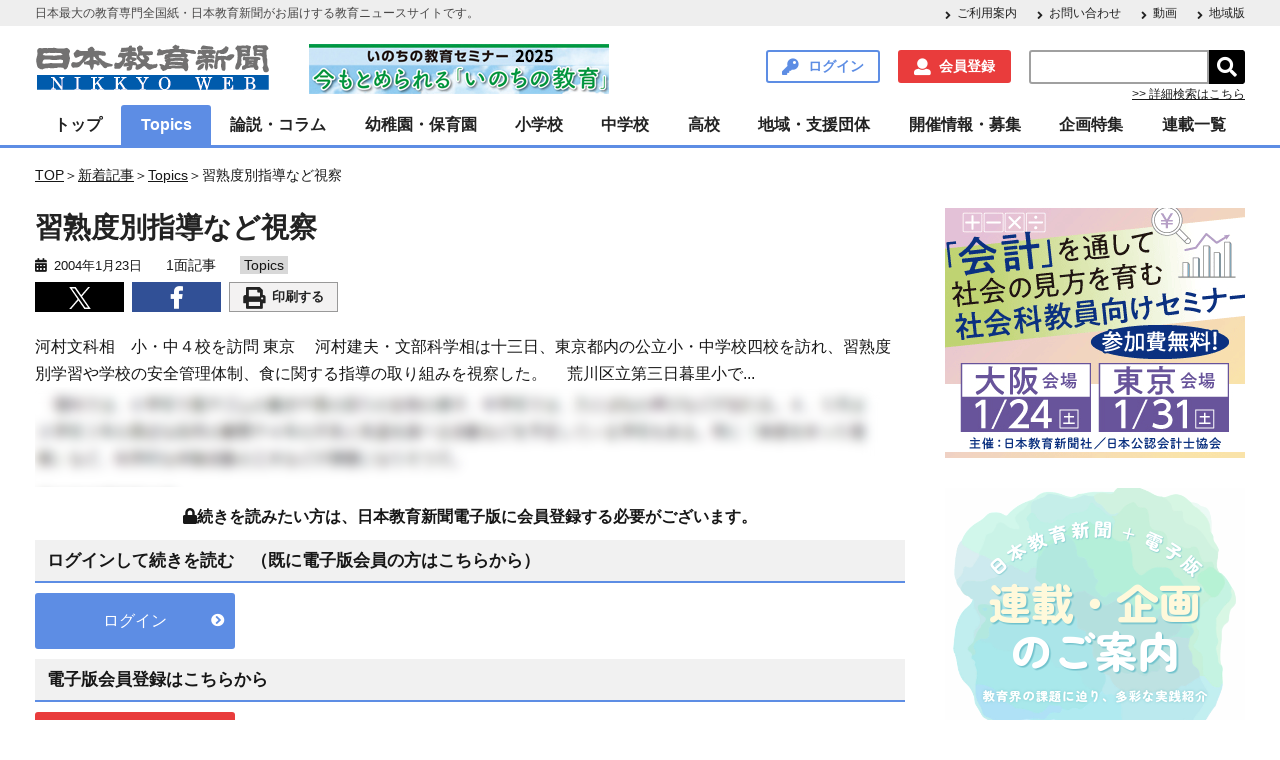

--- FILE ---
content_type: text/html; charset=UTF-8
request_url: https://www.kyoiku-press.com/post-142708/
body_size: 18852
content:

<!DOCTYPE HTML>
<html lang="ja">
<head>

<meta charset="utf-8">
<meta http-equiv="content-type" content="text/html; charset=utf-8">
<meta name="format-detection" content="telephone=no,address=no,email=no">
<!--<meta name="viewport" content="width=device-width,initial-scale=1.0,minimum-scale=1.0,maximum-scale=1.0,user-scalable=no"> -->
<meta name="viewport" content="width=device-width">
<link rel="shortcut icon" type="type=image/vnd.microsoft.icon" href="https://www.kyoiku-press.com/wp-content/themes/kyoiku-press/resources/images/favicon.ico">

<!-- Global site tag (gtag.js) - Google Analytics -->
<script async src="https://www.googletagmanager.com/gtag/js?id=UA-125092254-2"></script>
<script>
  window.dataLayer = window.dataLayer || [];
  function gtag(){dataLayer.push(arguments);}
  gtag('js', new Date());

  gtag('config', 'UA-125092254-2');
</script><!-- Google Tag Manager -->
<script>(function(w,d,s,l,i){w[l]=w[l]||[];w[l].push({'gtm.start':
new Date().getTime(),event:'gtm.js'});var f=d.getElementsByTagName(s)[0],
j=d.createElement(s),dl=l!='dataLayer'?'&l='+l:'';j.async=true;j.src=
'https://www.googletagmanager.com/gtm.js?id='+i+dl;f.parentNode.insertBefore(j,f);
})(window,document,'script','dataLayer','GTM-5CDVWBT');</script>
<!-- End Google Tag Manager -->

<meta name="keywords" content="小学校,算数,英語,東京都,習熟度,安全管理,文科相,中学校,日本教育新聞" />
<meta name="description" content="河村文科相　小・中４校を訪問 東京 　河村建夫・文部科学相は十三日、東京都内の公立小・中学校四校を訪れ、習熟度別学習や学校の安全管理体制、食に関する指導の取り組みを視察した。 　荒川区立第三日暮里小で" />

<!-- WP SiteManager OGP Tags -->
<meta property="og:title" content="習熟度別指導など視察" />
<meta property="og:type" content="article" />
<meta property="og:url" content="https://www.kyoiku-press.com/post-142708/" />
<meta property="og:description" content="河村文科相　小・中４校を訪問 東京 　河村建夫・文部科学相は十三日、東京都内の公立小・中学校四校を訪れ、習熟度別学習や学校の安全管理体制、食に関する指導の取り組みを視察した。 　荒川区立第三日暮里小で" />
<meta property="og:site_name" content="日本教育新聞電子版　NIKKYOWEB" />
<meta property="og:image" content="https://www.kyoiku-press.com/wp-content/uploads/2018/09/nikkyoweb_logo.jpg" />

<!-- WP SiteManager Twitter Cards Tags -->
<meta name="twitter:title" content="習熟度別指導など視察" />
<meta name="twitter:url" content="https://www.kyoiku-press.com/post-142708/" />
<meta name="twitter:description" content="河村文科相　小・中４校を訪問 東京 　河村建夫・文部科学相は十三日、東京都内の公立小・中学校四校を訪れ、習熟度別学習や学校の安全管理体制、食に関する指導の取り組みを視察した。 　荒川区立第三日暮里小で" />
<meta name="twitter:card" content="summary_large_image" />
<meta name="twitter:site" content="@nikkyoweb" />
<meta name="twitter:image" content="https://www.kyoiku-press.com/wp-content/uploads/2018/09/nikkyoweb_logo-451x302.jpg" />
<title>習熟度別指導など視察 &#8211; 日本教育新聞電子版　NIKKYOWEB</title>
<meta name='robots' content='max-image-preview:large' />
	<style>img:is([sizes="auto" i], [sizes^="auto," i]) { contain-intrinsic-size: 3000px 1500px }</style>
	<link rel='dns-prefetch' href='//ajax.googleapis.com' />
<script type="text/javascript">
/* <![CDATA[ */
window._wpemojiSettings = {"baseUrl":"https:\/\/s.w.org\/images\/core\/emoji\/16.0.1\/72x72\/","ext":".png","svgUrl":"https:\/\/s.w.org\/images\/core\/emoji\/16.0.1\/svg\/","svgExt":".svg","source":{"concatemoji":"https:\/\/www.kyoiku-press.com\/wp-includes\/js\/wp-emoji-release.min.js?ver=6.8.3"}};
/*! This file is auto-generated */
!function(s,n){var o,i,e;function c(e){try{var t={supportTests:e,timestamp:(new Date).valueOf()};sessionStorage.setItem(o,JSON.stringify(t))}catch(e){}}function p(e,t,n){e.clearRect(0,0,e.canvas.width,e.canvas.height),e.fillText(t,0,0);var t=new Uint32Array(e.getImageData(0,0,e.canvas.width,e.canvas.height).data),a=(e.clearRect(0,0,e.canvas.width,e.canvas.height),e.fillText(n,0,0),new Uint32Array(e.getImageData(0,0,e.canvas.width,e.canvas.height).data));return t.every(function(e,t){return e===a[t]})}function u(e,t){e.clearRect(0,0,e.canvas.width,e.canvas.height),e.fillText(t,0,0);for(var n=e.getImageData(16,16,1,1),a=0;a<n.data.length;a++)if(0!==n.data[a])return!1;return!0}function f(e,t,n,a){switch(t){case"flag":return n(e,"\ud83c\udff3\ufe0f\u200d\u26a7\ufe0f","\ud83c\udff3\ufe0f\u200b\u26a7\ufe0f")?!1:!n(e,"\ud83c\udde8\ud83c\uddf6","\ud83c\udde8\u200b\ud83c\uddf6")&&!n(e,"\ud83c\udff4\udb40\udc67\udb40\udc62\udb40\udc65\udb40\udc6e\udb40\udc67\udb40\udc7f","\ud83c\udff4\u200b\udb40\udc67\u200b\udb40\udc62\u200b\udb40\udc65\u200b\udb40\udc6e\u200b\udb40\udc67\u200b\udb40\udc7f");case"emoji":return!a(e,"\ud83e\udedf")}return!1}function g(e,t,n,a){var r="undefined"!=typeof WorkerGlobalScope&&self instanceof WorkerGlobalScope?new OffscreenCanvas(300,150):s.createElement("canvas"),o=r.getContext("2d",{willReadFrequently:!0}),i=(o.textBaseline="top",o.font="600 32px Arial",{});return e.forEach(function(e){i[e]=t(o,e,n,a)}),i}function t(e){var t=s.createElement("script");t.src=e,t.defer=!0,s.head.appendChild(t)}"undefined"!=typeof Promise&&(o="wpEmojiSettingsSupports",i=["flag","emoji"],n.supports={everything:!0,everythingExceptFlag:!0},e=new Promise(function(e){s.addEventListener("DOMContentLoaded",e,{once:!0})}),new Promise(function(t){var n=function(){try{var e=JSON.parse(sessionStorage.getItem(o));if("object"==typeof e&&"number"==typeof e.timestamp&&(new Date).valueOf()<e.timestamp+604800&&"object"==typeof e.supportTests)return e.supportTests}catch(e){}return null}();if(!n){if("undefined"!=typeof Worker&&"undefined"!=typeof OffscreenCanvas&&"undefined"!=typeof URL&&URL.createObjectURL&&"undefined"!=typeof Blob)try{var e="postMessage("+g.toString()+"("+[JSON.stringify(i),f.toString(),p.toString(),u.toString()].join(",")+"));",a=new Blob([e],{type:"text/javascript"}),r=new Worker(URL.createObjectURL(a),{name:"wpTestEmojiSupports"});return void(r.onmessage=function(e){c(n=e.data),r.terminate(),t(n)})}catch(e){}c(n=g(i,f,p,u))}t(n)}).then(function(e){for(var t in e)n.supports[t]=e[t],n.supports.everything=n.supports.everything&&n.supports[t],"flag"!==t&&(n.supports.everythingExceptFlag=n.supports.everythingExceptFlag&&n.supports[t]);n.supports.everythingExceptFlag=n.supports.everythingExceptFlag&&!n.supports.flag,n.DOMReady=!1,n.readyCallback=function(){n.DOMReady=!0}}).then(function(){return e}).then(function(){var e;n.supports.everything||(n.readyCallback(),(e=n.source||{}).concatemoji?t(e.concatemoji):e.wpemoji&&e.twemoji&&(t(e.twemoji),t(e.wpemoji)))}))}((window,document),window._wpemojiSettings);
/* ]]> */
</script>
<style id='wp-emoji-styles-inline-css' type='text/css'>

	img.wp-smiley, img.emoji {
		display: inline !important;
		border: none !important;
		box-shadow: none !important;
		height: 1em !important;
		width: 1em !important;
		margin: 0 0.07em !important;
		vertical-align: -0.1em !important;
		background: none !important;
		padding: 0 !important;
	}
</style>
<link rel='stylesheet' id='wp-block-library-css' href='https://www.kyoiku-press.com/wp-includes/css/dist/block-library/style.min.css?ver=6.8.3' type='text/css' media='all' />
<style id='classic-theme-styles-inline-css' type='text/css'>
/*! This file is auto-generated */
.wp-block-button__link{color:#fff;background-color:#32373c;border-radius:9999px;box-shadow:none;text-decoration:none;padding:calc(.667em + 2px) calc(1.333em + 2px);font-size:1.125em}.wp-block-file__button{background:#32373c;color:#fff;text-decoration:none}
</style>
<link rel='stylesheet' id='nlmg-resign-block-css' href='https://www.kyoiku-press.com/wp-content/plugins/never-let-me-go/dist/css/blocks/resign-block.css?ver=e1bd232389667b951c520d8cffd31702' type='text/css' media='screen' />
<style id='global-styles-inline-css' type='text/css'>
:root{--wp--preset--aspect-ratio--square: 1;--wp--preset--aspect-ratio--4-3: 4/3;--wp--preset--aspect-ratio--3-4: 3/4;--wp--preset--aspect-ratio--3-2: 3/2;--wp--preset--aspect-ratio--2-3: 2/3;--wp--preset--aspect-ratio--16-9: 16/9;--wp--preset--aspect-ratio--9-16: 9/16;--wp--preset--color--black: #000000;--wp--preset--color--cyan-bluish-gray: #abb8c3;--wp--preset--color--white: #ffffff;--wp--preset--color--pale-pink: #f78da7;--wp--preset--color--vivid-red: #cf2e2e;--wp--preset--color--luminous-vivid-orange: #ff6900;--wp--preset--color--luminous-vivid-amber: #fcb900;--wp--preset--color--light-green-cyan: #7bdcb5;--wp--preset--color--vivid-green-cyan: #00d084;--wp--preset--color--pale-cyan-blue: #8ed1fc;--wp--preset--color--vivid-cyan-blue: #0693e3;--wp--preset--color--vivid-purple: #9b51e0;--wp--preset--gradient--vivid-cyan-blue-to-vivid-purple: linear-gradient(135deg,rgba(6,147,227,1) 0%,rgb(155,81,224) 100%);--wp--preset--gradient--light-green-cyan-to-vivid-green-cyan: linear-gradient(135deg,rgb(122,220,180) 0%,rgb(0,208,130) 100%);--wp--preset--gradient--luminous-vivid-amber-to-luminous-vivid-orange: linear-gradient(135deg,rgba(252,185,0,1) 0%,rgba(255,105,0,1) 100%);--wp--preset--gradient--luminous-vivid-orange-to-vivid-red: linear-gradient(135deg,rgba(255,105,0,1) 0%,rgb(207,46,46) 100%);--wp--preset--gradient--very-light-gray-to-cyan-bluish-gray: linear-gradient(135deg,rgb(238,238,238) 0%,rgb(169,184,195) 100%);--wp--preset--gradient--cool-to-warm-spectrum: linear-gradient(135deg,rgb(74,234,220) 0%,rgb(151,120,209) 20%,rgb(207,42,186) 40%,rgb(238,44,130) 60%,rgb(251,105,98) 80%,rgb(254,248,76) 100%);--wp--preset--gradient--blush-light-purple: linear-gradient(135deg,rgb(255,206,236) 0%,rgb(152,150,240) 100%);--wp--preset--gradient--blush-bordeaux: linear-gradient(135deg,rgb(254,205,165) 0%,rgb(254,45,45) 50%,rgb(107,0,62) 100%);--wp--preset--gradient--luminous-dusk: linear-gradient(135deg,rgb(255,203,112) 0%,rgb(199,81,192) 50%,rgb(65,88,208) 100%);--wp--preset--gradient--pale-ocean: linear-gradient(135deg,rgb(255,245,203) 0%,rgb(182,227,212) 50%,rgb(51,167,181) 100%);--wp--preset--gradient--electric-grass: linear-gradient(135deg,rgb(202,248,128) 0%,rgb(113,206,126) 100%);--wp--preset--gradient--midnight: linear-gradient(135deg,rgb(2,3,129) 0%,rgb(40,116,252) 100%);--wp--preset--font-size--small: 13px;--wp--preset--font-size--medium: 20px;--wp--preset--font-size--large: 36px;--wp--preset--font-size--x-large: 42px;--wp--preset--spacing--20: 0.44rem;--wp--preset--spacing--30: 0.67rem;--wp--preset--spacing--40: 1rem;--wp--preset--spacing--50: 1.5rem;--wp--preset--spacing--60: 2.25rem;--wp--preset--spacing--70: 3.38rem;--wp--preset--spacing--80: 5.06rem;--wp--preset--shadow--natural: 6px 6px 9px rgba(0, 0, 0, 0.2);--wp--preset--shadow--deep: 12px 12px 50px rgba(0, 0, 0, 0.4);--wp--preset--shadow--sharp: 6px 6px 0px rgba(0, 0, 0, 0.2);--wp--preset--shadow--outlined: 6px 6px 0px -3px rgba(255, 255, 255, 1), 6px 6px rgba(0, 0, 0, 1);--wp--preset--shadow--crisp: 6px 6px 0px rgba(0, 0, 0, 1);}:where(.is-layout-flex){gap: 0.5em;}:where(.is-layout-grid){gap: 0.5em;}body .is-layout-flex{display: flex;}.is-layout-flex{flex-wrap: wrap;align-items: center;}.is-layout-flex > :is(*, div){margin: 0;}body .is-layout-grid{display: grid;}.is-layout-grid > :is(*, div){margin: 0;}:where(.wp-block-columns.is-layout-flex){gap: 2em;}:where(.wp-block-columns.is-layout-grid){gap: 2em;}:where(.wp-block-post-template.is-layout-flex){gap: 1.25em;}:where(.wp-block-post-template.is-layout-grid){gap: 1.25em;}.has-black-color{color: var(--wp--preset--color--black) !important;}.has-cyan-bluish-gray-color{color: var(--wp--preset--color--cyan-bluish-gray) !important;}.has-white-color{color: var(--wp--preset--color--white) !important;}.has-pale-pink-color{color: var(--wp--preset--color--pale-pink) !important;}.has-vivid-red-color{color: var(--wp--preset--color--vivid-red) !important;}.has-luminous-vivid-orange-color{color: var(--wp--preset--color--luminous-vivid-orange) !important;}.has-luminous-vivid-amber-color{color: var(--wp--preset--color--luminous-vivid-amber) !important;}.has-light-green-cyan-color{color: var(--wp--preset--color--light-green-cyan) !important;}.has-vivid-green-cyan-color{color: var(--wp--preset--color--vivid-green-cyan) !important;}.has-pale-cyan-blue-color{color: var(--wp--preset--color--pale-cyan-blue) !important;}.has-vivid-cyan-blue-color{color: var(--wp--preset--color--vivid-cyan-blue) !important;}.has-vivid-purple-color{color: var(--wp--preset--color--vivid-purple) !important;}.has-black-background-color{background-color: var(--wp--preset--color--black) !important;}.has-cyan-bluish-gray-background-color{background-color: var(--wp--preset--color--cyan-bluish-gray) !important;}.has-white-background-color{background-color: var(--wp--preset--color--white) !important;}.has-pale-pink-background-color{background-color: var(--wp--preset--color--pale-pink) !important;}.has-vivid-red-background-color{background-color: var(--wp--preset--color--vivid-red) !important;}.has-luminous-vivid-orange-background-color{background-color: var(--wp--preset--color--luminous-vivid-orange) !important;}.has-luminous-vivid-amber-background-color{background-color: var(--wp--preset--color--luminous-vivid-amber) !important;}.has-light-green-cyan-background-color{background-color: var(--wp--preset--color--light-green-cyan) !important;}.has-vivid-green-cyan-background-color{background-color: var(--wp--preset--color--vivid-green-cyan) !important;}.has-pale-cyan-blue-background-color{background-color: var(--wp--preset--color--pale-cyan-blue) !important;}.has-vivid-cyan-blue-background-color{background-color: var(--wp--preset--color--vivid-cyan-blue) !important;}.has-vivid-purple-background-color{background-color: var(--wp--preset--color--vivid-purple) !important;}.has-black-border-color{border-color: var(--wp--preset--color--black) !important;}.has-cyan-bluish-gray-border-color{border-color: var(--wp--preset--color--cyan-bluish-gray) !important;}.has-white-border-color{border-color: var(--wp--preset--color--white) !important;}.has-pale-pink-border-color{border-color: var(--wp--preset--color--pale-pink) !important;}.has-vivid-red-border-color{border-color: var(--wp--preset--color--vivid-red) !important;}.has-luminous-vivid-orange-border-color{border-color: var(--wp--preset--color--luminous-vivid-orange) !important;}.has-luminous-vivid-amber-border-color{border-color: var(--wp--preset--color--luminous-vivid-amber) !important;}.has-light-green-cyan-border-color{border-color: var(--wp--preset--color--light-green-cyan) !important;}.has-vivid-green-cyan-border-color{border-color: var(--wp--preset--color--vivid-green-cyan) !important;}.has-pale-cyan-blue-border-color{border-color: var(--wp--preset--color--pale-cyan-blue) !important;}.has-vivid-cyan-blue-border-color{border-color: var(--wp--preset--color--vivid-cyan-blue) !important;}.has-vivid-purple-border-color{border-color: var(--wp--preset--color--vivid-purple) !important;}.has-vivid-cyan-blue-to-vivid-purple-gradient-background{background: var(--wp--preset--gradient--vivid-cyan-blue-to-vivid-purple) !important;}.has-light-green-cyan-to-vivid-green-cyan-gradient-background{background: var(--wp--preset--gradient--light-green-cyan-to-vivid-green-cyan) !important;}.has-luminous-vivid-amber-to-luminous-vivid-orange-gradient-background{background: var(--wp--preset--gradient--luminous-vivid-amber-to-luminous-vivid-orange) !important;}.has-luminous-vivid-orange-to-vivid-red-gradient-background{background: var(--wp--preset--gradient--luminous-vivid-orange-to-vivid-red) !important;}.has-very-light-gray-to-cyan-bluish-gray-gradient-background{background: var(--wp--preset--gradient--very-light-gray-to-cyan-bluish-gray) !important;}.has-cool-to-warm-spectrum-gradient-background{background: var(--wp--preset--gradient--cool-to-warm-spectrum) !important;}.has-blush-light-purple-gradient-background{background: var(--wp--preset--gradient--blush-light-purple) !important;}.has-blush-bordeaux-gradient-background{background: var(--wp--preset--gradient--blush-bordeaux) !important;}.has-luminous-dusk-gradient-background{background: var(--wp--preset--gradient--luminous-dusk) !important;}.has-pale-ocean-gradient-background{background: var(--wp--preset--gradient--pale-ocean) !important;}.has-electric-grass-gradient-background{background: var(--wp--preset--gradient--electric-grass) !important;}.has-midnight-gradient-background{background: var(--wp--preset--gradient--midnight) !important;}.has-small-font-size{font-size: var(--wp--preset--font-size--small) !important;}.has-medium-font-size{font-size: var(--wp--preset--font-size--medium) !important;}.has-large-font-size{font-size: var(--wp--preset--font-size--large) !important;}.has-x-large-font-size{font-size: var(--wp--preset--font-size--x-large) !important;}
:where(.wp-block-post-template.is-layout-flex){gap: 1.25em;}:where(.wp-block-post-template.is-layout-grid){gap: 1.25em;}
:where(.wp-block-columns.is-layout-flex){gap: 2em;}:where(.wp-block-columns.is-layout-grid){gap: 2em;}
:root :where(.wp-block-pullquote){font-size: 1.5em;line-height: 1.6;}
</style>
<link rel='stylesheet' id='contact-form-7-css' href='https://www.kyoiku-press.com/wp-content/plugins/contact-form-7/includes/css/styles.css?ver=6.1' type='text/css' media='all' />
<link rel='stylesheet' id='mCustomScrollbar-css' href='https://www.kyoiku-press.com/wp-content/themes/kyoiku-press/resources/css/jquery.mCustomScrollbar.css?ver=6.8.3' type='text/css' media='all' />
<link rel='stylesheet' id='kyoiku-press-css' href='https://www.kyoiku-press.com/wp-content/themes/kyoiku-press/resources/css/style.css?ver=6.8.3' type='text/css' media='all' />
<link rel='stylesheet' id='izimodal-css.min-css' href='https://www.kyoiku-press.com/wp-content/themes/kyoiku-press/resources/js/iziModal-master/css/iziModal.min.css?ver=6.8.3' type='text/css' media='all' />
<script type="text/javascript" src="https://ajax.googleapis.com/ajax/libs/jquery/3.4.1/jquery.min.js?ver=6.8.3" id="jquery-js"></script>
<script type="text/javascript" src="https://www.kyoiku-press.com/wp-content/themes/kyoiku-press/resources/js/iziModal-master/js/iziModal.min.js?ver=6.8.3" id="izimodal-js.min-js"></script>
<script type="text/javascript" src="https://www.kyoiku-press.com/wp-content/themes/kyoiku-press/resources/js/jquery-cookie/src/jquery.cookie.js?ver=6.8.3" id="jquery-cookie-js"></script>
<link rel="https://api.w.org/" href="https://www.kyoiku-press.com/wp-json/" /><link rel="alternate" title="JSON" type="application/json" href="https://www.kyoiku-press.com/wp-json/wp/v2/posts/142708" /><meta name="generator" content="WordPress 6.8.3" />
<link rel='shortlink' href='https://www.kyoiku-press.com/?p=142708' />
<link rel="alternate" title="oEmbed (JSON)" type="application/json+oembed" href="https://www.kyoiku-press.com/wp-json/oembed/1.0/embed?url=https%3A%2F%2Fwww.kyoiku-press.com%2Fpost-142708%2F" />
<link rel="alternate" title="oEmbed (XML)" type="text/xml+oembed" href="https://www.kyoiku-press.com/wp-json/oembed/1.0/embed?url=https%3A%2F%2Fwww.kyoiku-press.com%2Fpost-142708%2F&#038;format=xml" />

<!-- This site is using AdRotate v5.8.17 Professional to display their advertisements - https://ajdg.solutions/ -->
<!-- AdRotate CSS -->
<style type="text/css" media="screen">
	.g { margin:0px; padding:0px; overflow:hidden; line-height:1; zoom:1; }
	.g img { height:auto; }
	.g-col { position:relative; float:left; }
	.g-col:first-child { margin-left: 0; }
	.g-col:last-child { margin-right: 0; }
	@media only screen and (max-width: 480px) {
		.g-col, .g-dyn, .g-single { width:100%; margin-left:0; margin-right:0; }
	}
</style>
<!-- /AdRotate CSS -->

    <script>
        var ajaxurl = 'https://www.kyoiku-press.com/wp-admin/admin-ajax.php';
    </script>

<script type="text/javascript">
var ajax_security = JSON.parse('"c49f655779"');//jsonをparseしてJavaScriptの変数に代入
</script>

<link rel="canonical" href="https://www.kyoiku-press.com/post-142708/" />
		<style type="text/css" id="wp-custom-css">
			//* get_calendar() の仕様変更への対応 */
.wp-calendar-nav {
  display: flex;
        align-items: center;
  margin-top: 0.5em;
}

/* リンクボタン */
.wp-calendar-nav-prev a,
.wp-calendar-nav-next a
{
  display: inline-block;
  width: 45%;
  text-align: center;
  border-radius: 3px;
  box-sizing: border-box;
  padding: 0.38rem 0.5rem;
  font-family: 游ゴシック体, "Yu Gothic", YuGothic, "メイリオ", Meiryo, sans-serif;
  color: #ffffff;
  font-weight: bold;
  text-decoration: none;
  border: 1px solid #405582;
  background-color: #405582;
  position: relative;
        margin: 0.5em 0;
}

/* 左側の矢印（前月） */
.wp-calendar-nav-prev a:before {
  content: "◀";
  display: inline-block;
  margin-right: 0.5em;
  font-size: 0.9em;
  vertical-align: middle;
}

/* 右側の矢印（翌月） */
.wp-calendar-nav-next a:after {
  content: "▶";
  display: inline-block;
  margin-left: 0.5em;
  font-size: 0.9em;
  vertical-align: middle;
}

/* ご利用案内→【会員登録】を行いたい レイアウト崩れ対策 */
#about_register .top_btn {
  display: flex;
  justify-content: space-between; /* 均等配置 */
  flex-wrap: nowrap; /* 折り返さない */
  margin-bottom: 20px;
}

/* PJ_KYOIKU_WEB-81 スマホ表示のとき、カレンダーは非表示になるがナビゲートボタンが消えない件への対応 */
@media (max-width: 768px) {
    .calendar_wrap {
        display: none;
    }
}		</style>
		<!-- Begin Mieruca Embed Code -->
<script type="text/javascript" id="mierucajs">
window.__fid = window.__fid || [];__fid.push([220563851]);
(function() {
function mieruca(){if(typeof window.__fjsld != "undefined") return; window.__fjsld = 1; var fjs = document.createElement('script'); fjs.type = 'text/javascript'; fjs.async = true; fjs.id = "fjssync"; var timestamp = new Date;fjs.src = ('https:' == document.location.protocol ? 'https' : 'http') + '://hm.mieru-ca.com/service/js/mieruca-hm.js?v='+ timestamp.getTime(); var x = document.getElementsByTagName('script')[0]; x.parentNode.insertBefore(fjs, x); };
setTimeout(mieruca, 500); document.readyState != "complete" ? (window.attachEvent ? window.attachEvent("onload", mieruca) : window.addEventListener("load", mieruca, false)) : mieruca();
})();
</script>
<!-- End Mieruca Embed Code -->
<style type="text/css">
/* WP Members ログインフォームの補正CSS */
#wpmem_login form {
    background-color: #fff !important;
    padding: 30px 20px !important;
}
</style>
</head>

<body class="wp-singular post-template-default single single-post postid-142708 single-format-standard wp-theme-kyoiku-press">
<!-- Google Tag Manager (noscript) -->
<noscript><iframe src="https://www.googletagmanager.com/ns.html?id=GTM-5CDVWBT"
height="0" width="0" style="display:none;visibility:hidden"></iframe></noscript>
<!-- End Google Tag Manager (noscript) -->

<div class="wrapper">
	<div class="fixed-wrapper">
		<header class="header">
			<div class="header-description-wrap">
				<div class="header-description">
					<p>日本最大の教育専門全国紙・日本教育新聞がお届けする教育ニュースサイトです。</p>
					<nav class="menu-header-description-container"><ul id="menu-header-description" class="arrow-list"><li id="menu-item-72" class="menu-item menu-item-type-post_type menu-item-object-page menu-item-72"><a href="https://www.kyoiku-press.com/info/">ご利用案内</a></li>
<li id="menu-item-73" class="menu-item menu-item-type-post_type menu-item-object-page menu-item-73"><a href="https://www.kyoiku-press.com/contact/">お問い合わせ</a></li>
<li id="menu-item-198585" class="menu-item menu-item-type-custom menu-item-object-custom menu-item-198585"><a href="https://www.kyoiku-press.com/post-tag/動画/">動画</a></li>
<li id="menu-item-194323" class="menu-item menu-item-type-custom menu-item-object-custom menu-item-194323"><a href="https://www.kyoiku-press.com/post-tag/%E5%9C%B0%E5%9F%9F%E7%89%88/">地域版</a></li>
</ul></nav>				</div>
			</div>

			<div class="header-inner">
				<h1 class="site-id"><a href="https://www.kyoiku-press.com/"><img src="https://www.kyoiku-press.com/wp-content/themes/kyoiku-press/resources/images/logo.png" alt="日本教育新聞電子版　NIKKYOWEB"></a></h1>
                <div class="header-advertising-banner-pc">
                    <div class="g g-3"><div class="g-single a-203"><a onClick="dataLayer.push({'event': 'AdRotatePro', 'AdCategory': 'Adverts', 'AdAction': 'Click', 'AdLabel': 'トップ・いのちの教育セミナー2025', 'AdValue': 1.00});" href="https://www.kyoiku-press.com/jotseminar2025/" target="_blank"><img onload="dataLayer.push({'event': 'AdRotatePro', 'AdCategory': 'Adverts', 'AdAction': 'Impression', 'AdLabel': 'トップ・いのちの教育セミナー2025', 'AdValue': 2.00});" src="https://www.kyoiku-press.com/wp-content/uploads/2026/01/jot2025_top.jpg" /></a></div></div>                </div>
				<nav class="utility-nav">
					<ul>
						<li class="searchform-button"><span class="search-header">検索</span></li>
												<li><a href="https://www.kyoiku-press.com/login/" class="link-button login modal-open">ログイン</a></li>
						<li><a href="https://www.kyoiku-press.com/memberstatus/" class="link-button register">会員登録</a></li>
												<li>
							<form role="search" method="get" id="searchform" class="searchform" action="https://www.kyoiku-press.com/">
								<div class="searchform-input-group">
									<input type="text" value="" name="s" id="s" /><input type="submit" id="searchsubmit" value="&#xf002;" />
								</div>
								<p><a href="https://www.kyoiku-press.com/searchform/">>> 詳細検索はこちら</a></p>
							</form>
						</li>
					</ul>
				</nav>
			</div>
			<div class="header-global-nav">
				<p class="global-nav-button">
					<span></span>
					<span></span>
					<span></span>メニュー
				</p>
			</div>
		</header><!-- / .header -->

		<!--モーダル表示用-->
		<div id="modal">
		<button id="modal-button" data-izimodal-close="">×</button>
			<h1 class="modal-title">リニューアル致しました。</h1>
		  <p>先生解決ネットサイトをリニューアル致しました。<br>リニューアルに際しユーザーの皆様に再登録して頂く必要がございます。<br>お手数ではございますが、何卒宜しくお願い致します。</p>
			<a href="https://www.kyoiku-press.com/register/"><span class="conversion">今すぐ再登録する</span></a>
		</div>

		<nav class="global-nav">

			<ul id="menu-global-nav" class="menu"><li id="menu-item-74" class="child-open menu-item menu-item-type-post_type menu-item-object-page menu-item-home menu-item-has-children"><a href="https://www.kyoiku-press.com/">トップ</a><span class="sub-menu-button"><i class="fas fa-plus"></i></span><ul class="sub-menu"><li id="menu-item-75" class=" menu-item menu-item-type-post_type menu-item-object-page"><a href="https://www.kyoiku-press.com/info/">ご利用案内</a></li><li id="menu-item-198586" class=" menu-item menu-item-type-custom menu-item-object-custom"><a href="https://www.kyoiku-press.com/post-tag/動画/">動画</a></li><li id="menu-item-194754" class=" menu-item menu-item-type-custom menu-item-object-custom"><a href="https://www.kyoiku-press.com/post-tag/%E5%9C%B0%E5%9F%9F%E7%89%88/">地域版</a></li><li id="menu-item-273919" class=" menu-item menu-item-type-post_type menu-item-object-page"><a href="https://www.kyoiku-press.com/searchform/">詳細検索</a></li></ul><li id="menu-item-904" class=" menu-item menu-item-type-taxonomy menu-item-object-category current-post-ancestor current-menu-parent current-post-parent menu-item-has-children"><a href="https://www.kyoiku-press.com/post-category/topics/">Topics</a><span class="sub-menu-button"><i class="fas fa-plus"></i></span><ul class="sub-menu"><li id="menu-item-905" class=" menu-item menu-item-type-taxonomy menu-item-object-category"><a href="https://www.kyoiku-press.com/post-category/topics/pick-up/">pick-up</a></li><li id="menu-item-965" class=" menu-item menu-item-type-taxonomy menu-item-object-category"><a href="https://www.kyoiku-press.com/post-category/topics/government/">行財政</a></li><li id="menu-item-907" class=" menu-item menu-item-type-taxonomy menu-item-object-category"><a href="https://www.kyoiku-press.com/post-category/topics/central-edu/">中教審</a></li><li id="menu-item-908" class=" menu-item menu-item-type-taxonomy menu-item-object-category"><a href="https://www.kyoiku-press.com/post-category/topics/meeting/">教育再生会議</a></li><li id="menu-item-912" class=" menu-item menu-item-type-taxonomy menu-item-object-category"><a href="https://www.kyoiku-press.com/post-category/topics/special-support/">特別支援・保健</a></li><li id="menu-item-966" class=" menu-item menu-item-type-taxonomy menu-item-object-category"><a href="https://www.kyoiku-press.com/post-category/topics/organization/">関連団体・組織</a></li><li id="menu-item-909" class=" menu-item menu-item-type-taxonomy menu-item-object-category"><a href="https://www.kyoiku-press.com/post-category/topics/book-review/">書評</a></li></ul><li id="menu-item-950" class=" menu-item menu-item-type-taxonomy menu-item-object-category menu-item-has-children"><a href="https://www.kyoiku-press.com/post-category/column/">論説・コラム</a><span class="sub-menu-button"><i class="fas fa-plus"></i></span><ul class="sub-menu"><li id="menu-item-952" class=" menu-item menu-item-type-taxonomy menu-item-object-category"><a href="https://www.kyoiku-press.com/post-category/column/manager/">管理職・学校経営</a></li><li id="menu-item-942" class=" menu-item menu-item-type-taxonomy menu-item-object-category"><a href="https://www.kyoiku-press.com/post-category/column/school-officer/">学校事務</a></li><li id="menu-item-944" class=" menu-item menu-item-type-taxonomy menu-item-object-category"><a href="https://www.kyoiku-press.com/post-category/column/would-be-teacher/">教員志望</a></li><li id="menu-item-943" class=" menu-item menu-item-type-taxonomy menu-item-object-category"><a href="https://www.kyoiku-press.com/post-category/column/leadership/">指導力UP</a></li><li id="menu-item-955" class=" menu-item menu-item-type-taxonomy menu-item-object-category"><a href="https://www.kyoiku-press.com/post-category/column/improvement/">資質向上</a></li><li id="menu-item-954" class=" menu-item menu-item-type-taxonomy menu-item-object-category"><a href="https://www.kyoiku-press.com/post-category/column/readers-voice/">読者の声</a></li><li id="menu-item-951" class=" menu-item menu-item-type-taxonomy menu-item-object-category"><a href="https://www.kyoiku-press.com/post-category/column/editorial/">社説</a></li><li id="menu-item-953" class=" menu-item menu-item-type-taxonomy menu-item-object-category"><a href="https://www.kyoiku-press.com/post-category/column/explication/">解説</a></li><li id="menu-item-941" class=" menu-item menu-item-type-taxonomy menu-item-object-category"><a href="https://www.kyoiku-press.com/post-category/column/fuekiryuko/">不易流行</a></li></ul><li id="menu-item-932" class=" menu-item menu-item-type-taxonomy menu-item-object-category menu-item-has-children"><a href="https://www.kyoiku-press.com/post-category/pre-school/">幼稚園・保育園</a><span class="sub-menu-button"><i class="fas fa-plus"></i></span><ul class="sub-menu"><li id="menu-item-933" class=" menu-item menu-item-type-taxonomy menu-item-object-category"><a href="https://www.kyoiku-press.com/post-category/pre-school/management-pre/">園経営</a></li><li id="menu-item-934" class=" menu-item menu-item-type-taxonomy menu-item-object-category"><a href="https://www.kyoiku-press.com/post-category/pre-school/practice-of-pre/">実践・評価</a></li><li id="menu-item-969" class=" menu-item menu-item-type-taxonomy menu-item-object-category"><a href="https://www.kyoiku-press.com/post-category/pre-school/pre-org/">関連団体・組織</a></li><li id="menu-item-968" class=" menu-item menu-item-type-taxonomy menu-item-object-category"><a href="https://www.kyoiku-press.com/post-category/pre-school/pre-admin/">行財政</a></li></ul><li id="menu-item-928" class=" menu-item menu-item-type-taxonomy menu-item-object-category menu-item-has-children"><a href="https://www.kyoiku-press.com/post-category/elementary-school/">小学校</a><span class="sub-menu-button"><i class="fas fa-plus"></i></span><ul class="sub-menu"><li id="menu-item-930" class=" menu-item menu-item-type-taxonomy menu-item-object-category"><a href="https://www.kyoiku-press.com/post-category/elementary-school/management-es/">学校運営</a></li><li id="menu-item-119504" class=" menu-item menu-item-type-taxonomy menu-item-object-category"><a href="https://www.kyoiku-press.com/post-category/elementary-school/teaching-es/">教科・指導</a></li><li id="menu-item-929" class=" menu-item menu-item-type-taxonomy menu-item-object-category"><a href="https://www.kyoiku-press.com/post-category/elementary-school/activity-es/">その他教育活動</a></li><li id="menu-item-971" class=" menu-item menu-item-type-taxonomy menu-item-object-category"><a href="https://www.kyoiku-press.com/post-category/elementary-school/es-org/">関連団体・組織</a></li><li id="menu-item-970" class=" menu-item menu-item-type-taxonomy menu-item-object-category"><a href="https://www.kyoiku-press.com/post-category/elementary-school/es-admin/">行財政</a></li></ul><li id="menu-item-915" class=" menu-item menu-item-type-taxonomy menu-item-object-category menu-item-has-children"><a href="https://www.kyoiku-press.com/post-category/junior-high-school/">中学校</a><span class="sub-menu-button"><i class="fas fa-plus"></i></span><ul class="sub-menu"><li id="menu-item-917" class=" menu-item menu-item-type-taxonomy menu-item-object-category"><a href="https://www.kyoiku-press.com/post-category/junior-high-school/management-jhs/">学校運営</a></li><li id="menu-item-918" class=" menu-item menu-item-type-taxonomy menu-item-object-category"><a href="https://www.kyoiku-press.com/post-category/junior-high-school/teaching-jhs/">教科・指導</a></li><li id="menu-item-916" class=" menu-item menu-item-type-taxonomy menu-item-object-category"><a href="https://www.kyoiku-press.com/post-category/junior-high-school/activity-jhs/">その他教育活動</a></li><li id="menu-item-973" class=" menu-item menu-item-type-taxonomy menu-item-object-category"><a href="https://www.kyoiku-press.com/post-category/junior-high-school/jhs-org/">関連団体・組織</a></li><li id="menu-item-976" class=" menu-item menu-item-type-taxonomy menu-item-object-category"><a href="https://www.kyoiku-press.com/post-category/junior-high-school/jhs-admin/">行財政</a></li></ul><li id="menu-item-959" class=" menu-item menu-item-type-taxonomy menu-item-object-category menu-item-has-children"><a href="https://www.kyoiku-press.com/post-category/high-school/">高校</a><span class="sub-menu-button"><i class="fas fa-plus"></i></span><ul class="sub-menu"><li id="menu-item-938" class=" menu-item menu-item-type-taxonomy menu-item-object-category"><a href="https://www.kyoiku-press.com/post-category/high-school/management-hs/">学校運営</a></li><li id="menu-item-940" class=" menu-item menu-item-type-taxonomy menu-item-object-category"><a href="https://www.kyoiku-press.com/post-category/high-school/teaching-hs/">教科・指導</a></li><li id="menu-item-937" class=" menu-item menu-item-type-taxonomy menu-item-object-category"><a href="https://www.kyoiku-press.com/post-category/high-school/activity-hs/">その他教育活動</a></li><li id="menu-item-961" class=" menu-item menu-item-type-taxonomy menu-item-object-category"><a href="https://www.kyoiku-press.com/post-category/high-school/hs-org/">関連団体・組織</a></li><li id="menu-item-939" class=" menu-item menu-item-type-taxonomy menu-item-object-category"><a href="https://www.kyoiku-press.com/post-category/high-school/specialized-high-school/">専門・定通・単位制高校</a></li><li id="menu-item-960" class=" menu-item menu-item-type-taxonomy menu-item-object-category"><a href="https://www.kyoiku-press.com/post-category/high-school/hs-admin/">行財政</a></li></ul><li id="menu-item-923" class=" menu-item menu-item-type-taxonomy menu-item-object-category menu-item-has-children"><a href="https://www.kyoiku-press.com/post-category/local-and-support/">地域・支援団体</a><span class="sub-menu-button"><i class="fas fa-plus"></i></span><ul class="sub-menu"><li id="menu-item-925" class=" menu-item menu-item-type-taxonomy menu-item-object-category"><a href="https://www.kyoiku-press.com/post-category/local-and-support/pta/">PTA</a></li><li id="menu-item-962" class=" menu-item menu-item-type-taxonomy menu-item-object-category"><a href="https://www.kyoiku-press.com/post-category/local-and-support/social-edu/">社会教育団体・青少年団体</a></li><li id="menu-item-927" class=" menu-item menu-item-type-taxonomy menu-item-object-category"><a href="https://www.kyoiku-press.com/post-category/local-and-support/minsei/">民生・児童委員</a></li><li id="menu-item-924" class=" menu-item menu-item-type-taxonomy menu-item-object-category"><a href="https://www.kyoiku-press.com/post-category/local-and-support/npo/">NPO</a></li><li id="menu-item-964" class=" menu-item menu-item-type-taxonomy menu-item-object-category"><a href="https://www.kyoiku-press.com/post-category/local-and-support/foundation/">財団</a></li><li id="menu-item-926" class=" menu-item menu-item-type-taxonomy menu-item-object-category"><a href="https://www.kyoiku-press.com/post-category/local-and-support/corporation/">企業</a></li><li id="menu-item-963" class=" menu-item menu-item-type-taxonomy menu-item-object-category"><a href="https://www.kyoiku-press.com/post-category/local-and-support/assembly/">議会</a></li></ul><li id="menu-item-957" class=" menu-item menu-item-type-taxonomy menu-item-object-category menu-item-has-children"><a href="https://www.kyoiku-press.com/post-category/information/">開催情報・募集</a><span class="sub-menu-button"><i class="fas fa-plus"></i></span><ul class="sub-menu"><li id="menu-item-958" class=" menu-item menu-item-type-taxonomy menu-item-object-category"><a href="https://www.kyoiku-press.com/post-category/information/seminar/">研究会</a></li><li id="menu-item-945" class=" menu-item menu-item-type-taxonomy menu-item-object-category"><a href="https://www.kyoiku-press.com/post-category/information/invitation/">募集</a></li></ul><li id="menu-item-919" class=" menu-item menu-item-type-taxonomy menu-item-object-category menu-item-has-children"><a href="https://www.kyoiku-press.com/post-category/special/">企画特集</a><span class="sub-menu-button"><i class="fas fa-plus"></i></span><ul class="sub-menu"><li id="menu-item-237070" class=" menu-item menu-item-type-post_type menu-item-object-page"><a href="https://www.kyoiku-press.com/plan/">企画特集一覧</a></li><li id="menu-item-202774" class=" menu-item menu-item-type-taxonomy menu-item-object-category"><a href="https://www.kyoiku-press.com/post-category/special/teachers-dic/">特集　教員の知恵袋</a></li><li id="menu-item-922" class=" menu-item menu-item-type-taxonomy menu-item-object-category"><a href="https://www.kyoiku-press.com/post-category/special/info-jep/">日本教育新聞社からお知らせ</a></li></ul><li id="menu-item-78" class=" menu-item menu-item-type-post_type menu-item-object-page menu-item-has-children"><a href="https://www.kyoiku-press.com/series-list/">連載一覧</a><span class="sub-menu-button"><i class="fas fa-plus"></i></span><ul class="sub-menu"><li id="menu-item-198587" class=" menu-item menu-item-type-custom menu-item-object-custom"><a href="https://www.kyoiku-press.com/post-tag/電子版限定/">NIKKYO WEB限定記事</a></li></ul></ul>		</nav><!-- / .global-nav -->
	</div>

<div class="header-advertising-banner">
    <div class="g g-3"><div class="g-single a-199"><a onClick="dataLayer.push({'event': 'AdRotatePro', 'AdCategory': 'Adverts', 'AdAction': 'Click', 'AdLabel': 'トップ・会計教育セミナー2026', 'AdValue': 1.00});" href="https://www.kyoiku-press.com/kaikei_seminar2026/" target="_blank"><img onload="dataLayer.push({'event': 'AdRotatePro', 'AdCategory': 'Adverts', 'AdAction': 'Impression', 'AdLabel': 'トップ・会計教育セミナー2026', 'AdValue': 2.00});" src="https://www.kyoiku-press.com/wp-content/uploads/2025/11/kaikeiseminar_2026_t.gif" /></a></div></div></div>
	<nav class="breadcrumb">
		<ul>
			<!-- Breadcrumb NavXT 7.4.1 -->
<li><a property="item" typeof="WebPage" title="TOPへ移動" href="https://www.kyoiku-press.com" class="home"><span property="name">TOP</span></a><meta property="position" content="1"></li><li><a property="item" typeof="WebPage" title="新着記事へ移動" href="https://www.kyoiku-press.com/new-arrival/" class="post-root post post-post"><span property="name">新着記事</span></a><meta property="position" content="2"></li><li><a property="item" typeof="WebPage" title="Topicsのカテゴリーアーカイブへ移動" href="https://www.kyoiku-press.com/post-category/topics/" class="taxonomy category"><span property="name">Topics</span></a><meta property="position" content="3"></li><li><span property="name">習熟度別指導など視察</span><meta property="position" content="4"></li>		</ul>
	</nav><!-- / .global-sub-nav -->

	<div class="content">
		<main class="primary">
			<article>
				<header class="single-header">
					<h1>習熟度別指導など視察</h1> 
					<time datetime="2004-01-23">2004年1月23日</time>
					<span class="post-section">1面記事</span>										 
						<p class="single-category"><a href="https://www.kyoiku-press.com/post-category/topics/">Topics</a></p>
					   
					<nav class="single-header-nav">
						<ul>
							<li class="twitter"><a href="https://twitter.com/intent/tweet?text=習熟度別指導など視察&url=https://www.kyoiku-press.com/post-142708/" rel="nofollow" target="_blank" style="background-color: black;"><!-- <i class="fab fa-twitter"></i> -->
							<svg width="22" height="22" viewBox="0 0 1200 1227" xmlns="http://www.w3.org/2000/svg" style="vertical-align: middle;">
								<path d="M714.163 519.284L1160.89 0H1055.03L667.137 450.887L357.328 0H0L468.492 681.821L0 1226.37H105.866L515.491 750.218L842.672 1226.37H1200L714.137 519.284H714.163ZM569.165 687.828L521.697 619.934L144.011 79.6944H306.615L611.412 515.685L658.88 583.579L1055.08 1150.3H892.476L569.165 687.854V687.828Z" fill="white"/>
							</svg>
							</a></li>
							<li class="facebook"><a href="http://www.facebook.com/share.php?u=https://www.kyoiku-press.com/post-142708/" rel="nofollow" target="_blank"><i class="fab fa-facebook-f"></i></a></li>
							<li class="print"><a href="javascript:window.print()"><i class="fas fa-print"></i>印刷する</a></li>
													</ul>
					</nav>


<div class="post_thumbnail">
</div>


				</header>
				<div class="edit-area"><p>河村文科相　小・中４校を訪問 東京 　河村建夫・文部科学相は十三日、東京都内の公立小・中学校四校を訪れ、習熟度別学習や学校の安全管理体制、食に関する指導の取り組みを視察した。 　荒川区立第三日暮里小で...<br /><img class="mosaic" src="https://www.kyoiku-press.com/wp-content/themes/kyoiku-press/resources/images/mosaic.png"></p><div class="induction">
		<div class="notice"><i class="fas fa-lock"></i><p>続きを読みたい方は、日本教育新聞電子版に会員登録する必要がございます。</p></div>
		<div class="buttons">
		<h2>ログインして続きを読む　<br class="is-sp">（既に電子版会員の方はこちらから）</h2>
		<a href="https://www.kyoiku-press.com/login/">
			<span class="conversion locked-article-login-button--override">ログイン</span>
		</a>
		<h2>電子版会員登録はこちらから</h2>
		<a href="https://www.kyoiku-press.com/memberstatus/?postid=142708" class="conversion">
			<span class="conversion">会員登録</span>
		</a>
	</div>
</div>
</div>
				<!--PDFファイルがあれば表示-->
				<footer>
					<div class="single-footer-tag">
						<h2>関連タグ:</h2>
						<ul>
														<li><a href="https://www.kyoiku-press.com/post-tag/%e5%b0%8f%e5%ad%a6%e6%a0%a1/">小学校</a></li>
														<li><a href="https://www.kyoiku-press.com/post-tag/%e7%ae%97%e6%95%b0/">算数</a></li>
														<li><a href="https://www.kyoiku-press.com/post-tag/%e8%8b%b1%e8%aa%9e/">英語</a></li>
														<li><a href="https://www.kyoiku-press.com/post-tag/%e6%9d%b1%e4%ba%ac%e9%83%bd/">東京都</a></li>
														<li><a href="https://www.kyoiku-press.com/post-tag/%e7%bf%92%e7%86%9f%e5%ba%a6/">習熟度</a></li>
														<li><a href="https://www.kyoiku-press.com/post-tag/%e5%ae%89%e5%85%a8%e7%ae%a1%e7%90%86/">安全管理</a></li>
														<li><a href="https://www.kyoiku-press.com/post-tag/%e6%96%87%e7%a7%91%e7%9b%b8/">文科相</a></li>
														<li><a href="https://www.kyoiku-press.com/post-tag/%e4%b8%ad%e5%ad%a6%e6%a0%a1/">中学校</a></li>
													</ul>
					</div>
                <div class="single-footer-advertising-image single-footer-advertising-image--multiple">
                    <div class="g g-4"><div class="g-single a-201"><a onClick="dataLayer.push({'event': 'AdRotatePro', 'AdCategory': 'Adverts', 'AdAction': 'Click', 'AdLabel': 'レクD・会計教育セミナー2025', 'AdValue': 1.00});" href="https://www.kyoiku-press.com/kaikei_seminar2026/">
	<img onload="dataLayer.push({'event': 'AdRotatePro', 'AdCategory': 'Adverts', 'AdAction': 'Impression', 'AdLabel': 'レクD・会計教育セミナー2025', 'AdValue': 2.00});" src="https://www.kyoiku-press.com/wp-content/uploads/2025/11/kaikeiseminar_2026_a.gif" />
</a>
<div class="single-footer-advertising-text">生徒の思考が深まる！
会計×社会科の授業実践を紹介します</div></div></div>                    <div class="g g-5"><div class="g-single a-204"><a onClick="dataLayer.push({'event': 'AdRotatePro', 'AdCategory': 'Adverts', 'AdAction': 'Click', 'AdLabel': 'レクタングルD・いのちの教育セミナー', 'AdValue': 1.00});" href="https://www.kyoiku-press.com/jotseminar2025/">
	<img onload="dataLayer.push({'event': 'AdRotatePro', 'AdCategory': 'Adverts', 'AdAction': 'Impression', 'AdLabel': 'レクタングルD・いのちの教育セミナー', 'AdValue': 2.00});" src="https://www.kyoiku-press.com/wp-content/uploads/2026/01/jot2025_d.jpg" />
</a>
<div class="single-footer-advertising-text">「いのち」を多角的に捉える授業づくりのヒントに！資料の特典もございます</div>
</div></div>                </div>
					<div class="single-footer-relation">
						<h2>関連記事</h2>
						<ul>
														<li><a href="https://www.kyoiku-press.com/post-306042/">公立小・中の年間授業時数、減少進む</a></li>
														<li class='lock-head'><a href="https://www.kyoiku-press.com/post-305736/">研究・研修の在り方　全員で議論し改善へ</a></li>
														<li><a href="https://www.kyoiku-press.com/post-305958/">理科で深める海洋リテラシー　単元の学習内容を発展的に活用した「海洋教育」の実践</a></li>
														<li class='lock-head'><a href="https://www.kyoiku-press.com/post-305766/">初の「ICTフェス」好評　東京都小学校体育研究会</a></li>
														<li><a href="https://www.kyoiku-press.com/post-305978/">屋外手洗い場が育む主体的な衛生習慣　屋外用手洗いカウンター「フラップES　soto／Coverシリーズ」</a></li>
													</ul>
					</div>
				</footer>
			</article>



			<section>
				<h1>Topics</h1>
				<p class="link-more"><a href="https://www.kyoiku-press.com/post-category/topics/">一覧を見る</a></p>
				<div class="post-list">
									<article>
						<a href="https://www.kyoiku-press.com/post-306122/" class="post-list-link">
							<figure>
								<img src="https://www.kyoiku-press.com/wp-content/themes/kyoiku-press/resources/images/nikkyoweb_logo.jpg">								<span class="post-section">NEWS</span>							</figure>
							<div class="post-list-text">
								<time datetime="2026-01-30">2026.01.30</time>
								<h2>北九州・小倉駅で明日、「エキナカ学園祭」</h2>
							</div>
						</a>
												<p class="post-list-tag"><a href="https://www.kyoiku-press.com/post-category/topics/">Topics</a></p>
											</article>
					<article>
						<a href="https://www.kyoiku-press.com/post-305952/" class="post-list-link">
							<figure>
								<img width="126" height="71" src="https://www.kyoiku-press.com/wp-content/uploads/2024/09/ranking01-126x71.jpg" class="attachment-child_category_image size-child_category_image wp-post-image" alt="" decoding="async" />								<span class="post-section">記事ランキング</span>							</figure>
							<div class="post-list-text">
								<time datetime="2026-01-27">2026.01.27</time>
								<h2>「裁量時間の使途を整理　「学習枠」「研修枠」設定　中教審」が2位にランクイン　記事ランキング　2026年1月19日～1月25日</h2>
							</div>
						</a>
												<p class="post-list-tag"><a href="https://www.kyoiku-press.com/post-category/topics/">Topics</a></p>
											</article>
					<article>
						<a href="https://www.kyoiku-press.com/post-305689/" class="post-list-link">
							<figure>
								<img width="126" height="71" src="https://www.kyoiku-press.com/wp-content/uploads/2026/01/20260126-01-00-126x71.jpg" class="attachment-child_category_image size-child_category_image wp-post-image" alt="" decoding="async" />								<span class="post-section">1面記事</span>							</figure>
							<div class="post-list-text">
								<time datetime="2026-01-26">2026.01.26</time>
								<h2 class='lock-head'>小規模校減り、大型化進む　公立小・中11年間分析</h2>
							</div>
						</a>
												<p class="post-list-tag"><a href="https://www.kyoiku-press.com/post-category/topics/">Topics</a></p>
											</article>
					<article>
						<a href="https://www.kyoiku-press.com/post-305039/" class="post-list-link">
							<figure>
								<img src="https://www.kyoiku-press.com/wp-content/themes/kyoiku-press/resources/images/nikkyoweb_logo.jpg">								<span class="post-section">1面記事</span>							</figure>
							<div class="post-list-text">
								<time datetime="2026-01-26">2026.01.26</time>
								<h2 class='lock-head'>支援学校の不登校児童・生徒　増加傾向も要因分析進まず</h2>
							</div>
						</a>
												<p class="post-list-tag"><a href="https://www.kyoiku-press.com/post-category/topics/">Topics</a></p>
											</article>
				</div>
			</section>






			<section>
				<h1>連載</h1>
				<div class="post-list-image-block">
					<article>
						<a href="https://www.kyoiku-press.com/post-series/series-305713/">
							<figure>
								<img width="411" height="274" src="https://www.kyoiku-press.com/wp-content/uploads/2025/04/shitenopinion-411x274.jpg" class="attachment-series-thumbnail size-series-thumbnail" alt="" decoding="async" loading="lazy" srcset="https://www.kyoiku-press.com/wp-content/uploads/2025/04/shitenopinion-411x274.jpg 411w, https://www.kyoiku-press.com/wp-content/uploads/2025/04/shitenopinion-451x302.jpg 451w" sizes="auto, (max-width: 411px) 100vw, 411px" />							</figure>
							<div class="post-list-meta">
								<time datetime="2026-01-26">2026年1月26日</time>
								<h2 class='lock-front'>視点　Opinion</h2>
																								<p>いじめと指導要領　「行為」と「心」学ぶ授業を 冨永　良喜　兵庫教育大学名誉教授 　道徳が「特別の教科」となってから初めての本格的学習指導要領改訂作業が進んでいる。「特別の教科」の狙&hellip;</p>
															</div>
						</a>
					</article>
					<article>
						<a href="https://www.kyoiku-press.com/post-series/series-305734/">
							<figure>
								<img width="411" height="274" src="https://www.kyoiku-press.com/wp-content/uploads/2018/10/kotyojuku-411x274.jpg" class="attachment-series-thumbnail size-series-thumbnail" alt="" decoding="async" loading="lazy" srcset="https://www.kyoiku-press.com/wp-content/uploads/2018/10/kotyojuku-411x274.jpg 411w, https://www.kyoiku-press.com/wp-content/uploads/2018/10/kotyojuku-451x302.jpg 451w" sizes="auto, (max-width: 411px) 100vw, 411px" />							</figure>
							<div class="post-list-meta">
								<time datetime="2026-01-26">2026年1月26日</time>
								<h2 class='lock-front'>校長塾　経営力を高める最重要ポイント</h2>
																								<p>軽部　直幸　新潟市立小針中学校校長 学校教育目標は「おやつな生徒」の育成 「おもしろく　やさしく　つよい」実現 　今回は「学校運営の基本方針」に係る内容です。 　第１回（令和７年１&hellip;</p>
															</div>
						</a>
					</article>
					<article>
						<a href="https://www.kyoiku-press.com/post-series/series-305740/">
							<figure>
								<img width="411" height="274" src="https://www.kyoiku-press.com/wp-content/uploads/2025/03/kikitomukiau-411x274.jpg" class="attachment-series-thumbnail size-series-thumbnail" alt="" decoding="async" loading="lazy" srcset="https://www.kyoiku-press.com/wp-content/uploads/2025/03/kikitomukiau-411x274.jpg 411w, https://www.kyoiku-press.com/wp-content/uploads/2025/03/kikitomukiau-451x302.jpg 451w" sizes="auto, (max-width: 411px) 100vw, 411px" />							</figure>
							<div class="post-list-meta">
								<time datetime="2026-01-26">2026年1月26日</time>
								<h2 class='lock-front'>危機と向き合う</h2>
																								<p>事件・事故を誘発する「妖怪」たち 立田　順一　東京学芸大学教職大学院特命教授 「先生君主」など「note」で１００種類以上紹介 　私は昨年４月から、投稿サイトのnoteに「妖怪大百&hellip;</p>
															</div>
						</a>
					</article>
					<article>
						<a href="https://www.kyoiku-press.com/post-series/series-305738/">
							<figure>
								<img width="411" height="274" src="https://www.kyoiku-press.com/wp-content/uploads/2024/03/b7b07278b39b29577dfb8b66a7d525e8-411x274.jpg" class="attachment-series-thumbnail size-series-thumbnail" alt="" decoding="async" loading="lazy" srcset="https://www.kyoiku-press.com/wp-content/uploads/2024/03/b7b07278b39b29577dfb8b66a7d525e8-411x274.jpg 411w, https://www.kyoiku-press.com/wp-content/uploads/2024/03/b7b07278b39b29577dfb8b66a7d525e8-451x302.jpg 451w" sizes="auto, (max-width: 411px) 100vw, 411px" />							</figure>
							<div class="post-list-meta">
								<time datetime="2026-01-26">2026年1月26日</time>
								<h2 class='lock-front'>文科省職員の独り言</h2>
																								<p>生成AIの授業での活用 賢い使い方を具体的に指導しよう 　生成AIの進化が止まりません。文科省がガイドラインを策定した当初は年齢制限が設けられ、個別にアカウントを作成する必要があり&hellip;</p>
															</div>
						</a>
					</article>
					<article>
						<a href="https://www.kyoiku-press.com/post-series/series-305746/">
							<figure>
								<img width="411" height="274" src="https://www.kyoiku-press.com/wp-content/uploads/2021/04/00808020c2189cd0d37eff3e9b4306ee-411x274.jpg" class="attachment-series-thumbnail size-series-thumbnail" alt="" decoding="async" loading="lazy" srcset="https://www.kyoiku-press.com/wp-content/uploads/2021/04/00808020c2189cd0d37eff3e9b4306ee-411x274.jpg 411w, https://www.kyoiku-press.com/wp-content/uploads/2021/04/00808020c2189cd0d37eff3e9b4306ee-451x302.jpg 451w" sizes="auto, (max-width: 411px) 100vw, 411px" />							</figure>
							<div class="post-list-meta">
								<time datetime="2026-01-26">2026年1月26日</time>
								<h2 class='lock-front'>リーダーのためのメディアガイド</h2>
																								<p>コンラック先生　マーティン・リット　監督　１９７４年 末松　裕基　東京学芸大学准教授 学校と教師の存在意義再確認 　本作は米国南東部の実話に基づく作品である。 　冒頭、赴任先に船で&hellip;</p>
															</div>
						</a>
					</article>
				</div>
			</section>



		</main><!-- / .primary -->

		<aside class="secondary">
			<div class="g g-1"><div class="g-single a-200"><a onClick="dataLayer.push({'event': 'AdRotatePro', 'AdCategory': 'Adverts', 'AdAction': 'Click', 'AdLabel': 'レクA・会計教育セミナー2026', 'AdValue': 1.00});" href="https://www.kyoiku-press.com/kaikei_seminar2026/" target="_blank"><img onload="dataLayer.push({'event': 'AdRotatePro', 'AdCategory': 'Adverts', 'AdAction': 'Impression', 'AdLabel': 'レクA・会計教育セミナー2026', 'AdValue': 2.00});" src="https://www.kyoiku-press.com/wp-content/uploads/2025/11/kaikeiseminar_2026_a.gif" /></a></div></div><div class="a-single a-173"><a onClick="dataLayer.push({'event': 'AdRotatePro', 'AdCategory': 'Adverts', 'AdAction': 'Click', 'AdLabel': '新紙面案内2025', 'AdValue': 1.00});" href="https://www.kyoiku-press.com/post-293125/"><img onload="dataLayer.push({'event': 'AdRotatePro', 'AdCategory': 'Adverts', 'AdAction': 'Impression', 'AdLabel': '新紙面案内2025', 'AdValue': 2.00});" src="https://www.kyoiku-press.com/wp-content/uploads/2025/06/20250602shinshimenre.png" /></a></div><div class="a-single a-31"><a onClick="dataLayer.push({'event': 'AdRotatePro', 'AdCategory': 'Adverts', 'AdAction': 'Click', 'AdLabel': '書籍バナー２', 'AdValue': 1.00});" href="https://www.kyoiku-press.com/post-category/topics/book-review/"><img onload="dataLayer.push({'event': 'AdRotatePro', 'AdCategory': 'Adverts', 'AdAction': 'Impression', 'AdLabel': '書籍バナー２', 'AdValue': 2.00});" src="https://www.kyoiku-press.com/wp-content/uploads/2025/05/syoseki00.png" /></a></div><div class="a-single a-126"><a onClick="dataLayer.push({'event': 'AdRotatePro', 'AdCategory': 'Adverts', 'AdAction': 'Click', 'AdLabel': 'サイドバナー・記事ランキング', 'AdValue': 1.00});" href="https://www.kyoiku-press.com/post-tag/%e8%a8%98%e4%ba%8b%e3%83%a9%e3%83%b3%e3%82%ad%e3%83%b3%e3%82%b0/"><img onload="dataLayer.push({'event': 'AdRotatePro', 'AdCategory': 'Adverts', 'AdAction': 'Impression', 'AdLabel': 'サイドバナー・記事ランキング', 'AdValue': 2.00});" src="https://www.kyoiku-press.com/wp-content/uploads/2024/02/ranking00.jpg" /></a></div><div class="a-single a-193"><a onClick="dataLayer.push({'event': 'AdRotatePro', 'AdCategory': 'Adverts', 'AdAction': 'Click', 'AdLabel': 'サイド・学習指導要領改訂', 'AdValue': 1.00});" href="https://www.kyoiku-press.com/post-tag/%e5%ad%a6%e7%bf%92%e6%8c%87%e5%b0%8e%e8%a6%81%e9%a0%98%e6%94%b9%e8%a8%82%e5%af%a9%e8%ad%b0%e7%b5%8c%e9%81%8e/"><img onload="dataLayer.push({'event': 'AdRotatePro', 'AdCategory': 'Adverts', 'AdAction': 'Impression', 'AdLabel': 'サイド・学習指導要領改訂', 'AdValue': 2.00});" src="https://www.kyoiku-press.com/wp-content/uploads/2025/10/sidouyouryou002.jpg" /></a></div><div class="a-single a-190"><a onClick="dataLayer.push({'event': 'AdRotatePro', 'AdCategory': 'Adverts', 'AdAction': 'Click', 'AdLabel': '教育コラボ', 'AdValue': 1.00});" href="https://form.run/@kyoiku-press-collaboration"><img onload="dataLayer.push({'event': 'AdRotatePro', 'AdCategory': 'Adverts', 'AdAction': 'Impression', 'AdLabel': '教育コラボ', 'AdValue': 2.00});" src="https://www.kyoiku-press.com/wp-content/uploads/2025/09/re_nbanner.jpg" /></a></div><div class="a-single a-124"><a onClick="dataLayer.push({'event': 'AdRotatePro', 'AdCategory': 'Adverts', 'AdAction': 'Click', 'AdLabel': 'サイドバナー・学校防災', 'AdValue': 1.00});" href="https://www.kyoiku-press.com/post-tag/%e9%98%b2%e7%81%bd/"><img onload="dataLayer.push({'event': 'AdRotatePro', 'AdCategory': 'Adverts', 'AdAction': 'Impression', 'AdLabel': 'サイドバナー・学校防災', 'AdValue': 2.00});" src="https://www.kyoiku-press.com/wp-content/uploads/2024/01/bousai_banner.png" /></a></div><div class="a-single a-142"><a onClick="dataLayer.push({'event': 'AdRotatePro', 'AdCategory': 'Adverts', 'AdAction': 'Click', 'AdLabel': 'サイド・部活動', 'AdValue': 1.00});" href="https://www.kyoiku-press.com/bukatsudou/"><img onload="dataLayer.push({'event': 'AdRotatePro', 'AdCategory': 'Adverts', 'AdAction': 'Impression', 'AdLabel': 'サイド・部活動', 'AdValue': 2.00});" src="https://www.kyoiku-press.com/wp-content/uploads/2024/06/bukatudou_m.jpg" /></a></div><div class="a-single a-37"><a onClick="dataLayer.push({'event': 'AdRotatePro', 'AdCategory': 'Adverts', 'AdAction': 'Click', 'AdLabel': 'GIGAスクール構想', 'AdValue': 1.00});" href="https://www.kyoiku-press.com/gigaschool/"><img onload="dataLayer.push({'event': 'AdRotatePro', 'AdCategory': 'Adverts', 'AdAction': 'Impression', 'AdLabel': 'GIGAスクール構想', 'AdValue': 2.00});" src="https://www.kyoiku-press.com/wp-content/uploads/2024/06/giga.jpg" /></a></div><div class="a-single a-42"><a onClick="dataLayer.push({'event': 'AdRotatePro', 'AdCategory': 'Adverts', 'AdAction': 'Click', 'AdLabel': '動画ページ', 'AdValue': 1.00});" href="https://www.kyoiku-press.com/page_douga/"><img onload="dataLayer.push({'event': 'AdRotatePro', 'AdCategory': 'Adverts', 'AdAction': 'Impression', 'AdLabel': '動画ページ', 'AdValue': 2.00});" src="https://www.kyoiku-press.com/wp-content/uploads/2021/01/moviebannera.png" /></a></div><a href="https://www.kyoiku-press.com/post-tag/%E5%9C%B0%E5%9F%9F%E7%89%88/"><img width="300" height="274" src="https://www.kyoiku-press.com/wp-content/uploads/2018/10/chiiki-2.jpg" class="image wp-image-193879  attachment-full size-full" alt="" style="max-width: 100%; height: auto;" decoding="async" loading="lazy" /></a><div class="a-single a-23"><a onClick="dataLayer.push({'event': 'AdRotatePro', 'AdCategory': 'Adverts', 'AdAction': 'Click', 'AdLabel': '連合DM（教育支援プラットフォーム）', 'AdValue': 1.00});" href="http://www.kyoiku-press.co.jp/platform/" target="_blank"><img onload="dataLayer.push({'event': 'AdRotatePro', 'AdCategory': 'Adverts', 'AdAction': 'Impression', 'AdLabel': '連合DM（教育支援プラットフォーム）', 'AdValue': 2.00});" src="https://www.kyoiku-press.com/wp-content/uploads/2019/06/platform_banner-300x120.jpg" /></a></div>			<div class="textwidget">
</div>
					<div class="textwidget">			<section class="forpc">
				<h2><i class="icon-info"></i>注目情報</h2>
				<ul class="arrow-list post mutually">
										<li><a class="element_sidebar" href="https://www.kyoiku-press.com/post-260553/">思考・判断・表現力の評価へ工夫進む　令和５年度共通テストの分析報告書</a></li>
										<li><a class="element_sidebar" href="https://www.kyoiku-press.com/post-277763/">中学校教員と専門家によるICTお悩み解決座談会</a></li>
										<li><a class="element_sidebar" href="https://www.kyoiku-press.com/post-273833/">能登半島地震から見えた避難所の課題</a></li>
										<li><a class="element_sidebar" href="https://www.kyoiku-press.com/post-278023/">学校管理下の熱中症ゼロへ！酷暑から子どもを守る機器・飲料類の導入を</a></li>
										<li><a class="element_sidebar" href="https://www.kyoiku-press.com/post-280306/">学びの集大成としての修学旅行～探究心を育む、令和の修学旅行の「作り方」～</a></li>
									</ul>
			</section>

</div>
					<div class="textwidget">			<section class="forpc">
				<h2><i class="icon-series"></i>連載記事</h2>
				<p class="link-more"><a href="https://www.kyoiku-press.com/series-list/">一覧を見る</a></p>
				<ul class="arrow-list post mutually">
					<li><a class="element_sidebar" href="https://www.kyoiku-press.com/post-series-list/series-450/">ようこそ　わが町の高校へ</a></li>
					<li><a class="element_sidebar" href="https://www.kyoiku-press.com/post-series-list/series-451/">進路指導　私の流儀</a></li>
					<li><a class="element_sidebar" href="https://www.kyoiku-press.com/post-series-list/series-449/">幼児教育センターの今</a></li>
					<li><a class="element_sidebar" href="https://www.kyoiku-press.com/post-series-list/series-448/">令和7年　通常国会質疑から</a></li>
					<li><a class="element_sidebar" href="https://www.kyoiku-press.com/post-series-list/series-443/">保育者の専門性を高める</a></li>
				</ul>
			</section>

</div>
					<div class="textwidget"><div class="facebook_timeline"><iframe loading="lazy" style="border: none; overflow: hidden; height: 600px;" src="https://www.facebook.com/plugins/page.php?href=https%3A%2F%2Fwww.facebook.com%2Fnikkyo.web%2F&amp;tabs=timeline&amp;width=300px&amp;height=600px&amp;small_header=false&amp;adapt_container_width=true&amp;hide_cover=false&amp;show_facepile=true&amp;appId" width="px" height="px" frameborder="0" scrolling="no"></iframe></div>
</div>
		<div class="textwidget custom-html-widget"><div class="twitter_timeline">
<a class="twitter-timeline" data-lang="ja" data-width="300" data-height="400" href="https://twitter.com/nikkyoweb?ref_src=twsrc%5Etfw" data-chrome="nofooter">Tweets by nikkyoweb</a> <script async src="https://platform.twitter.com/widgets.js" charset="utf-8"></script>
</div></div><div id="calendar_wrap" class="calendar_wrap"><table id="wp-calendar" class="wp-calendar-table">
	<caption>2026年1月</caption>
	<thead>
	<tr>
		<th scope="col" aria-label="月曜日">月</th>
		<th scope="col" aria-label="火曜日">火</th>
		<th scope="col" aria-label="水曜日">水</th>
		<th scope="col" aria-label="木曜日">木</th>
		<th scope="col" aria-label="金曜日">金</th>
		<th scope="col" aria-label="土曜日">土</th>
		<th scope="col" aria-label="日曜日">日</th>
	</tr>
	</thead>
	<tbody>
	<tr>
		<td>&nbsp;</td><td>&nbsp;</td><td>&nbsp;</td><td>1</td><td>2</td><td>3</td><td>4</td>
	</tr>
	<tr>
		<td><a href="https://www.kyoiku-press.com/post-date/2026/01/05/" aria-label="2026年1月5日 に投稿を公開">5</a></td><td><a href="https://www.kyoiku-press.com/post-date/2026/01/06/" aria-label="2026年1月6日 に投稿を公開">6</a></td><td><a href="https://www.kyoiku-press.com/post-date/2026/01/07/" aria-label="2026年1月7日 に投稿を公開">7</a></td><td>8</td><td><a href="https://www.kyoiku-press.com/post-date/2026/01/09/" aria-label="2026年1月9日 に投稿を公開">9</a></td><td>10</td><td>11</td>
	</tr>
	<tr>
		<td><a href="https://www.kyoiku-press.com/post-date/2026/01/12/" aria-label="2026年1月12日 に投稿を公開">12</a></td><td><a href="https://www.kyoiku-press.com/post-date/2026/01/13/" aria-label="2026年1月13日 に投稿を公開">13</a></td><td><a href="https://www.kyoiku-press.com/post-date/2026/01/14/" aria-label="2026年1月14日 に投稿を公開">14</a></td><td><a href="https://www.kyoiku-press.com/post-date/2026/01/15/" aria-label="2026年1月15日 に投稿を公開">15</a></td><td>16</td><td>17</td><td>18</td>
	</tr>
	<tr>
		<td><a href="https://www.kyoiku-press.com/post-date/2026/01/19/" aria-label="2026年1月19日 に投稿を公開">19</a></td><td><a href="https://www.kyoiku-press.com/post-date/2026/01/20/" aria-label="2026年1月20日 に投稿を公開">20</a></td><td><a href="https://www.kyoiku-press.com/post-date/2026/01/21/" aria-label="2026年1月21日 に投稿を公開">21</a></td><td><a href="https://www.kyoiku-press.com/post-date/2026/01/22/" aria-label="2026年1月22日 に投稿を公開">22</a></td><td><a href="https://www.kyoiku-press.com/post-date/2026/01/23/" aria-label="2026年1月23日 に投稿を公開">23</a></td><td>24</td><td>25</td>
	</tr>
	<tr>
		<td><a href="https://www.kyoiku-press.com/post-date/2026/01/26/" aria-label="2026年1月26日 に投稿を公開">26</a></td><td><a href="https://www.kyoiku-press.com/post-date/2026/01/27/" aria-label="2026年1月27日 に投稿を公開">27</a></td><td><a href="https://www.kyoiku-press.com/post-date/2026/01/28/" aria-label="2026年1月28日 に投稿を公開">28</a></td><td><a href="https://www.kyoiku-press.com/post-date/2026/01/29/" aria-label="2026年1月29日 に投稿を公開">29</a></td><td><a href="https://www.kyoiku-press.com/post-date/2026/01/30/" aria-label="2026年1月30日 に投稿を公開">30</a></td><td id="today">31</td>
		<td>&nbsp;</td>
	</tr>
	</tbody>
	</table><nav aria-label="前と次の月" class="wp-calendar-nav">
		<span class="wp-calendar-nav-prev"><a href="https://www.kyoiku-press.com/post-date/2025/12/">12月</a></span>
		<span class="pad">&nbsp;</span>
		<span class="wp-calendar-nav-next">&nbsp;</span>
	</nav></div>		</aside><!-- / .secondary -->

	</div><!-- / .content -->

	
	<div class="footer-content">



			<section>
				<h2>注目情報</h2>
				<ul class="arrow-list post">
										<li><a class="element_sidebar" href="https://www.kyoiku-press.com/post-260553/">思考・判断・表現力の評価へ工夫進む　令和５年度共通テストの分析報告書</a></li>
										<li><a class="element_sidebar" href="https://www.kyoiku-press.com/post-277763/">中学校教員と専門家によるICTお悩み解決座談会</a></li>
										<li><a class="element_sidebar" href="https://www.kyoiku-press.com/post-280306/">学びの集大成としての修学旅行～探究心を育む、令和の修学旅行の「作り方」～</a></li>
										<li><a class="element_sidebar" href="https://www.kyoiku-press.com/post-278023/">学校管理下の熱中症ゼロへ！酷暑から子どもを守る機器・飲料類の導入を</a></li>
										<li><a class="element_sidebar" href="https://www.kyoiku-press.com/post-253783/">「地域展開」で推し進める部活動改革　生徒も教師も、やりたい人がやりたい形で続けられる持続可能な部活動を目指して</a></li>
									</ul>
			</section>



			<section>
				<h2>新着記事</h2>
				<p class="link-more"><a href="https://www.kyoiku-press.com/new-arrival/">一覧を見る</a></p>
				<ul class="arrow-list post">
									<li><a class="element_sidebar" href="https://www.kyoiku-press.com/post-306125/">不登校WG　特別の教育課程、設定時に子ども関与を</a></li>
									<li><a class="element_sidebar" href="https://www.kyoiku-press.com/post-306122/">北九州・小倉駅で明日、「エキナカ学園祭」</a></li>
									<li><a class="element_sidebar" href="https://www.kyoiku-press.com/post-306116/">京都府教委、社会人など対象に教師力養成講座</a></li>
									<li><a class="element_sidebar" href="https://www.kyoiku-press.com/post-306110/">小中高生の自殺者増、532人</a></li>
									<li><a class="element_sidebar" href="https://www.kyoiku-press.com/post-306102/">質問調査　経年変化を一覧表示　国立教育政策研究所</a></li>
								</ul>
			</section>

		
		
	</div><!-- / .footer-content -->


	<footer class="footer">
		<div class="pagetop"><a href="#scroll">TOP</a></div>

		<div class="content">
		<img class="kangaroo" src="https://www.kyoiku-press.com/wp-content/themes/kyoiku-press/resources/images/kangaroo.png" alt="日本教育新聞電子版　NIKKYOWEB">
		<nav class="utility-footer-nav"><ul id="menu-utility-footer-nav" class="arrow-list"><li id="menu-item-80" class="menu-item menu-item-type-custom menu-item-object-custom menu-item-80"><a href="http://www.kyoiku-press.co.jp/">会社概要</a></li>
<li id="menu-item-251" class="menu-item menu-item-type-custom menu-item-object-custom menu-item-251"><a href="http://kodoku.kyoiku-press.co.jp/">ご購読案内</a></li>
<li id="menu-item-82" class="menu-item menu-item-type-custom menu-item-object-custom menu-item-82"><a href="https://adv.kyoiku-press.co.jp/">マーケティング・広告</a></li>
<li id="menu-item-83" class="menu-item menu-item-type-post_type menu-item-object-page menu-item-83"><a href="https://www.kyoiku-press.com/contact/">お問い合わせ</a></li>
<li id="menu-item-84" class="menu-item menu-item-type-custom menu-item-object-custom menu-item-84"><a href="http://www.kyoiku-press.co.jp/security">セキュリティポリシー</a></li>
<li id="menu-item-85" class="menu-item menu-item-type-custom menu-item-object-custom menu-item-85"><a href="http://www.kyoiku-press.co.jp/privacy">個人情報保護方針</a></li>
<li id="menu-item-86" class="forpc menu-item menu-item-type-custom menu-item-object-custom menu-item-86"><a target="_blank" href="https://twitter.com/nikkyoweb">公式Twitter</a></li>
<li id="menu-item-87" class="forpc menu-item menu-item-type-custom menu-item-object-custom menu-item-87"><a target="_blank" href="https://www.facebook.com/nikkyo.web/">公式Facebook</a></li>
<li id="menu-item-222295" class="menu-item menu-item-type-custom menu-item-object-custom menu-item-222295"><a href="http://www.kyoiku-press.co.jp/copyright">著作権について</a></li>
</ul></nav>		</div>

		<nav class="sns-footer-nav"><ul id="menu-sns-footer-nav" class="menu"><li id="menu-item-88" class="menu-item menu-item-type-custom menu-item-object-custom menu-item-88"><a target="_blank" href="https://twitter.com/nikkyoweb"><i class="fab fa-twitter"></i></a></li>
<li id="menu-item-89" class="menu-item menu-item-type-custom menu-item-object-custom menu-item-89"><a target="_blank" href="https://www.facebook.com/nikkyo.web/"><i class="fab fa-facebook-f"></i></a></li>
</ul></nav>
		<div class="copyright">
			<p><small>Copyright JAPAN EDUCATIONAL PRESS. All rights reserved.</small></p>
			<p><small>当サイトに掲載の記事・写真・図表などの無断転載を禁止します。<br>著作権は日本教育新聞社に属します。</small></p>
		</div>

		<script type="text/javascript">
			var host = location.origin;
			document.addEventListener( 'wpcf7mailsent', function( event ) {
			location = host;
			}, false );
		</script>
	</footer><!-- / .footer -->



</div><!-- / .wrapper -->

<script type="speculationrules">
{"prefetch":[{"source":"document","where":{"and":[{"href_matches":"\/*"},{"not":{"href_matches":["\/wp-*.php","\/wp-admin\/*","\/wp-content\/uploads\/*","\/wp-content\/*","\/wp-content\/plugins\/*","\/wp-content\/themes\/kyoiku-press\/*","\/*\\?(.+)"]}},{"not":{"selector_matches":"a[rel~=\"nofollow\"]"}},{"not":{"selector_matches":".no-prefetch, .no-prefetch a"}}]},"eagerness":"conservative"}]}
</script>
<script type="text/javascript" src="https://www.kyoiku-press.com/wp-includes/js/dist/hooks.min.js?ver=4d63a3d491d11ffd8ac6" id="wp-hooks-js"></script>
<script type="text/javascript" src="https://www.kyoiku-press.com/wp-includes/js/dist/i18n.min.js?ver=5e580eb46a90c2b997e6" id="wp-i18n-js"></script>
<script type="text/javascript" id="wp-i18n-js-after">
/* <![CDATA[ */
wp.i18n.setLocaleData( { 'text direction\u0004ltr': [ 'ltr' ] } );
/* ]]> */
</script>
<script type="text/javascript" src="https://www.kyoiku-press.com/wp-content/plugins/contact-form-7/includes/swv/js/index.js?ver=6.1" id="swv-js"></script>
<script type="text/javascript" id="contact-form-7-js-translations">
/* <![CDATA[ */
( function( domain, translations ) {
	var localeData = translations.locale_data[ domain ] || translations.locale_data.messages;
	localeData[""].domain = domain;
	wp.i18n.setLocaleData( localeData, domain );
} )( "contact-form-7", {"translation-revision-date":"2025-06-27 09:47:49+0000","generator":"GlotPress\/4.0.1","domain":"messages","locale_data":{"messages":{"":{"domain":"messages","plural-forms":"nplurals=1; plural=0;","lang":"ja_JP"},"This contact form is placed in the wrong place.":["\u3053\u306e\u30b3\u30f3\u30bf\u30af\u30c8\u30d5\u30a9\u30fc\u30e0\u306f\u9593\u9055\u3063\u305f\u4f4d\u7f6e\u306b\u7f6e\u304b\u308c\u3066\u3044\u307e\u3059\u3002"],"Error:":["\u30a8\u30e9\u30fc:"]}},"comment":{"reference":"includes\/js\/index.js"}} );
/* ]]> */
</script>
<script type="text/javascript" id="contact-form-7-js-before">
/* <![CDATA[ */
var wpcf7 = {
    "api": {
        "root": "https:\/\/www.kyoiku-press.com\/wp-json\/",
        "namespace": "contact-form-7\/v1"
    }
};
/* ]]> */
</script>
<script type="text/javascript" src="https://www.kyoiku-press.com/wp-content/plugins/contact-form-7/includes/js/index.js?ver=6.1" id="contact-form-7-js"></script>
<script type="text/javascript" src="https://www.kyoiku-press.com/wp-content/themes/kyoiku-press/resources/js/jquery.mCustomScrollbar.js?ver=1.0" id="mCustomScrollbar-js"></script>
<script type="text/javascript" src="https://www.kyoiku-press.com/wp-content/themes/kyoiku-press/resources/js/ui-setting.js?ver=1.0" id="ui-setting-js"></script>
<script type="text/javascript" src="https://www.kyoiku-press.com/wp-content/themes/kyoiku-press/resources/js/script.js?ver=1.0" id="script-js"></script>
</body>
</html>
